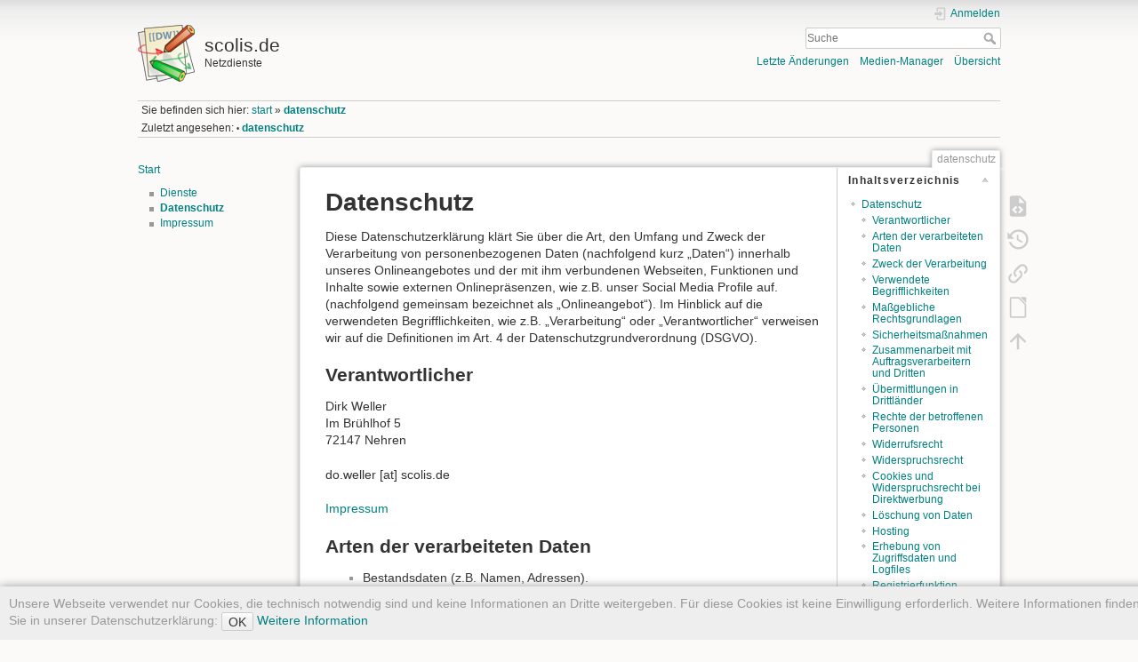

--- FILE ---
content_type: text/html; charset=utf-8
request_url: https://scolis.de/doku.php?id=datenschutz
body_size: 12862
content:
<!DOCTYPE html>
<html lang="de" dir="ltr" class="no-js">
<head>
    <meta charset="utf-8" />
    <title>datenschutz [scolis.de]</title>
    <meta name="generator" content="DokuWiki"/>
<meta name="theme-color" content="#008080"/>
<meta name="robots" content="index,follow"/>
<meta name="keywords" content="datenschutz"/>
<link rel="search" type="application/opensearchdescription+xml" href="/lib/exe/opensearch.php" title="scolis.de"/>
<link rel="start" href="/"/>
<link rel="contents" href="/doku.php?id=datenschutz&amp;do=index" title="Übersicht"/>
<link rel="manifest" href="/lib/exe/manifest.php" crossorigin="use-credentials"/>
<link rel="alternate" type="application/rss+xml" title="Letzte Änderungen" href="/feed.php"/>
<link rel="alternate" type="application/rss+xml" title="Aktueller Namensraum" href="/feed.php?mode=list&amp;ns="/>
<link rel="alternate" type="text/html" title="HTML Klartext" href="/doku.php?do=export_xhtml&amp;id=datenschutz"/>
<link rel="alternate" type="text/plain" title="Wiki Markup" href="/doku.php?do=export_raw&amp;id=datenschutz"/>
<link rel="canonical" href="https://scolis.de/doku.php?id=datenschutz"/>
<link rel="stylesheet" href="/lib/exe/css.php?t=dokuwiki&amp;tseed=3631e15635779ac8f2ee9125a6b1a926"/>
<script >var NS='';var JSINFO = {"id":"datenschutz","namespace":"","ACT":"show","useHeadingNavigation":0,"useHeadingContent":0};(function(H){H.className=H.className.replace(/\bno-js\b/,'js')})(document.documentElement);</script>
<script src="/lib/exe/jquery.php?tseed=8faf3dc90234d51a499f4f428a0eae43" defer="defer"></script>
<script src="/lib/exe/js.php?t=dokuwiki&amp;tseed=3631e15635779ac8f2ee9125a6b1a926" defer="defer"></script>
    <meta name="viewport" content="width=device-width,initial-scale=1" />
    <link rel="shortcut icon" href="/lib/tpl/dokuwiki/images/favicon.ico" />
<link rel="apple-touch-icon" href="/lib/tpl/dokuwiki/images/apple-touch-icon.png" />
    </head>

<body>
    <div id="dokuwiki__site"><div id="dokuwiki__top" class="site dokuwiki mode_show tpl_dokuwiki    showSidebar hasSidebar">

        
<!-- ********** HEADER ********** -->
<header id="dokuwiki__header"><div class="pad group">

    
    <div class="headings group">
        <ul class="a11y skip">
            <li><a href="#dokuwiki__content">zum Inhalt springen</a></li>
        </ul>

        <h1 class="logo"><a href="/doku.php?id=start"  accesskey="h" title="Startseite [h]"><img src="/lib/tpl/dokuwiki/images/logo.png" width="64" height="64" alt="" /><span>scolis.de</span></a></h1>
                    <p class="claim">Netzdienste</p>
            </div>

    <div class="tools group">
        <!-- USER TOOLS -->
                    <div id="dokuwiki__usertools">
                <h3 class="a11y">Benutzer-Werkzeuge</h3>
                <ul>
                    <li class="action login"><a href="/doku.php?id=datenschutz&amp;do=login&amp;sectok=" title="Anmelden" rel="nofollow"><span>Anmelden</span><svg xmlns="http://www.w3.org/2000/svg" width="24" height="24" viewBox="0 0 24 24"><path d="M10 17.25V14H3v-4h7V6.75L15.25 12 10 17.25M8 2h9a2 2 0 0 1 2 2v16a2 2 0 0 1-2 2H8a2 2 0 0 1-2-2v-4h2v4h9V4H8v4H6V4a2 2 0 0 1 2-2z"/></svg></a></li>                </ul>
            </div>
        
        <!-- SITE TOOLS -->
        <div id="dokuwiki__sitetools">
            <h3 class="a11y">Webseiten-Werkzeuge</h3>
            <form action="/doku.php?id=start" method="get" role="search" class="search doku_form" id="dw__search" accept-charset="utf-8"><input type="hidden" name="do" value="search" /><input type="hidden" name="id" value="datenschutz" /><div class="no"><input name="q" type="text" class="edit" title="[F]" accesskey="f" placeholder="Suche" autocomplete="on" id="qsearch__in" value="" /><button value="1" type="submit" title="Suche">Suche</button><div id="qsearch__out" class="ajax_qsearch JSpopup"></div></div></form>            <div class="mobileTools">
                <form action="/doku.php" method="get" accept-charset="utf-8"><div class="no"><input type="hidden" name="id" value="datenschutz" /><select name="do" class="edit quickselect" title="Werkzeuge"><option value="">Werkzeuge</option><optgroup label="Seiten-Werkzeuge"><option value="edit">Quelltext anzeigen</option><option value="revisions">Ältere Versionen</option><option value="backlink">Links hierher</option><option value="export_odt">ODT exportieren</option></optgroup><optgroup label="Webseiten-Werkzeuge"><option value="recent">Letzte Änderungen</option><option value="media">Medien-Manager</option><option value="index">Übersicht</option></optgroup><optgroup label="Benutzer-Werkzeuge"><option value="login">Anmelden</option></optgroup></select><button type="submit">&gt;</button></div></form>            </div>
            <ul>
                <li class="action recent"><a href="/doku.php?id=datenschutz&amp;do=recent" title="Letzte Änderungen [r]" rel="nofollow" accesskey="r">Letzte Änderungen</a></li><li class="action media"><a href="/doku.php?id=datenschutz&amp;do=media&amp;ns=0" title="Medien-Manager" rel="nofollow">Medien-Manager</a></li><li class="action index"><a href="/doku.php?id=datenschutz&amp;do=index" title="Übersicht [x]" rel="nofollow" accesskey="x">Übersicht</a></li>            </ul>
        </div>

    </div>

    <!-- BREADCRUMBS -->
            <div class="breadcrumbs">
                            <div class="youarehere"><span class="bchead">Sie befinden sich hier: </span><span class="home"><bdi><a href="/doku.php?id=start" class="wikilink1" title="start" data-wiki-id="start">start</a></bdi></span> » <bdi><a href="/doku.php?id=datenschutz" class="wikilink1" title="datenschutz" data-wiki-id="datenschutz">datenschutz</a></bdi></div>
                                        <div class="trace"><span class="bchead">Zuletzt angesehen:</span> <span class="bcsep">•</span> <span class="curid"><bdi><a href="/doku.php?id=datenschutz"  class="breadcrumbs" title="datenschutz">datenschutz</a></bdi></span></div>
                    </div>
    
    <hr class="a11y" />
</div></header><!-- /header -->

        <div class="wrapper group">

                            <!-- ********** ASIDE ********** -->
                <nav id="dokuwiki__aside" aria-label="Seitenleiste"><div class="pad aside include group">
                    <h3 class="toggle">Seitenleiste</h3>
                    <div class="content"><div class="group">
                                                                        
<p>
<a href="/doku.php?id=start" class="wikilink1" title="start" data-wiki-id="start">Start</a>
</p>
<div class="plugin__navi "><ul>
<li class="level1 "><div class="li"><a href="/doku.php?id=dienste" class="wikilink1" title="dienste" data-wiki-id="dienste">Dienste</a></div>
</li>
<li class="level1 "><div class="li"><a href="/doku.php?id=datenschutz" class="wikilink1" title="datenschutz" data-wiki-id="datenschutz">Datenschutz</a></div>
</li>
<li class="level1 "><div class="li"><a href="/doku.php?id=impressum" class="wikilink1" title="impressum" data-wiki-id="impressum">Impressum</a></div>
</li>
</ul>
</div>                                            </div></div>
                </div></nav><!-- /aside -->
            
            <!-- ********** CONTENT ********** -->
            <main id="dokuwiki__content"><div class="pad group">
                
                <div class="pageId"><span>datenschutz</span></div>

                <div class="page group">
                                                            <!-- wikipage start -->
                    <!-- TOC START -->
<div id="dw__toc" class="dw__toc">
<h3 class="toggle">Inhaltsverzeichnis</h3>
<div>

<ul class="toc">
<li class="level1"><div class="li"><a href="#datenschutz">Datenschutz</a></div>
<ul class="toc">
<li class="level2"><div class="li"><a href="#verantwortlicher">Verantwortlicher</a></div></li>
<li class="level2"><div class="li"><a href="#arten_der_verarbeiteten_daten">Arten der verarbeiteten Daten</a></div></li>
<li class="level2"><div class="li"><a href="#zweck_der_verarbeitung">Zweck der Verarbeitung</a></div></li>
<li class="level2"><div class="li"><a href="#verwendete_begrifflichkeiten">Verwendete Begrifflichkeiten</a></div></li>
<li class="level2"><div class="li"><a href="#massgebliche_rechtsgrundlagen">Maßgebliche Rechtsgrundlagen</a></div></li>
<li class="level2"><div class="li"><a href="#sicherheitsmassnahmen">Sicherheitsmaßnahmen</a></div></li>
<li class="level2"><div class="li"><a href="#zusammenarbeit_mit_auftragsverarbeitern_und_dritten">Zusammenarbeit mit Auftragsverarbeitern und Dritten</a></div></li>
<li class="level2"><div class="li"><a href="#uebermittlungen_in_drittlaender">Übermittlungen in Drittländer</a></div></li>
<li class="level2"><div class="li"><a href="#rechte_der_betroffenen_personen">Rechte der betroffenen Personen</a></div></li>
<li class="level2"><div class="li"><a href="#widerrufsrecht">Widerrufsrecht</a></div></li>
<li class="level2"><div class="li"><a href="#widerspruchsrecht">Widerspruchsrecht</a></div></li>
<li class="level2"><div class="li"><a href="#cookies_und_widerspruchsrecht_bei_direktwerbung">Cookies und Widerspruchsrecht bei Direktwerbung</a></div></li>
<li class="level2"><div class="li"><a href="#loeschung_von_daten">Löschung von Daten</a></div></li>
<li class="level2"><div class="li"><a href="#hosting">Hosting</a></div></li>
<li class="level2"><div class="li"><a href="#erhebung_von_zugriffsdaten_und_logfiles">Erhebung von Zugriffsdaten und Logfiles</a></div></li>
<li class="level2"><div class="li"><a href="#registrierfunktion">Registrierfunktion</a></div></li>
<li class="level2"><div class="li"><a href="#kontaktaufnahme">Kontaktaufnahme</a></div></li>
<li class="level2"><div class="li"><a href="#kommentare_und_beitraege">Kommentare und Beiträge</a></div></li>
<li class="level2"><div class="li"><a href="#kommentarabonnements">Kommentarabonnements</a></div></li>
<li class="level2"><div class="li"><a href="#newsletter">Newsletter</a></div></li>
<li class="level2"><div class="li"><a href="#einbindung_von_diensten_und_inhalten_dritter">Einbindung von Diensten und Inhalten Dritter</a></div>
<ul class="toc">
<li class="level3"><div class="li"><a href="#vimeo">Vimeo</a></div></li>
<li class="level3"><div class="li"><a href="#youtube">Youtube</a></div></li>
<li class="level3"><div class="li"><a href="#openstreetmap">OpenStreetMap</a></div></li>
</ul></li>
</ul></li>
</ul>
</div>
</div>
<!-- TOC END -->

<h1 class="sectionedit1" id="datenschutz">Datenschutz</h1>
<div class="level1">

<p>
Diese Datenschutzerklärung klärt Sie über die Art, den Umfang und Zweck der Verarbeitung von personenbezogenen Daten (nachfolgend kurz „Daten“) innerhalb unseres Onlineangebotes und der mit ihm verbundenen Webseiten, Funktionen und Inhalte sowie externen Onlinepräsenzen, wie z.B. unser Social Media Profile auf. (nachfolgend gemeinsam bezeichnet als „Onlineangebot“). Im Hinblick auf die verwendeten Begrifflichkeiten, wie z.B. „Verarbeitung“ oder „Verantwortlicher“ verweisen wir auf die Definitionen im Art. 4 der Datenschutzgrundverordnung (DSGVO).
</p>

</div>

<h2 class="sectionedit2" id="verantwortlicher">Verantwortlicher</h2>
<div class="level2">

<p>
Dirk Weller<br/>

Im Brühlhof 5<br/>

72147 Nehren
</p>

<p>
do.weller [at] scolis.de
</p>

<p>
<a href="/doku.php?id=impressum" class="wikilink1" title="impressum" data-wiki-id="impressum">Impressum</a>
</p>

</div>

<h2 class="sectionedit3" id="arten_der_verarbeiteten_daten">Arten der verarbeiteten Daten</h2>
<div class="level2">
<ul>
<li class="level1"><div class="li"> Bestandsdaten (z.B. Namen, Adressen).</div>
</li>
<li class="level1"><div class="li"> Kontaktdaten (z.B. E-Mail, Telefonnummern).</div>
</li>
<li class="level1"><div class="li"> Inhaltsdaten (z.B. Texteingaben, Fotografien, Videos).</div>
</li>
<li class="level1"><div class="li"> Nutzungsdaten (z.B. besuchte Webseiten, Interesse an Inhalten, Zugriffszeiten).</div>
</li>
<li class="level1"><div class="li"> Meta-/Kommunikationsdaten (z.B. Geräte-Informationen, IP-Adressen).</div>
</li>
</ul>

</div>

<h2 class="sectionedit4" id="zweck_der_verarbeitung">Zweck der Verarbeitung</h2>
<div class="level2">
<ul>
<li class="level1"><div class="li"> Zurverfügungstellung des Onlineangebotes, seiner Funktionen und Inhalte.</div>
</li>
<li class="level1"><div class="li"> Beantwortung von Kontaktanfragen und Kommunikation mit Nutzern.</div>
</li>
<li class="level1"><div class="li"> Sicherheitsmaßnahmen.</div>
</li>
<li class="level1"><div class="li"> Reichweitenmessung/Marketing</div>
</li>
</ul>

</div>

<h2 class="sectionedit5" id="verwendete_begrifflichkeiten">Verwendete Begrifflichkeiten</h2>
<div class="level2">

<p>
„Personenbezogene Daten“ sind alle Informationen, die sich auf eine identifizierte oder identifizierbare natürliche Person (im Folgenden „betroffene Person“) beziehen; als identifizierbar wird eine natürliche Person angesehen, die direkt oder indirekt, insbesondere mittels Zuordnung zu einer Kennung wie einem Namen, zu einer Kennnummer, zu Standortdaten, zu einer Online-Kennung (z.B. Cookie) oder zu einem oder mehreren besonderen Merkmalen identifiziert werden kann, die Ausdruck der physischen, physiologischen, genetischen, psychischen, wirtschaftlichen, kulturellen oder sozialen Identität dieser natürlichen Person sind.
</p>

<p>
„Verarbeitung“ ist jeder mit oder ohne Hilfe automatisierter Verfahren ausgeführten Vorgang oder jede solche Vorgangsreihe im Zusammenhang mit personenbezogenen Daten. Der Begriff reicht weit und umfasst praktisch jeden Umgang mit Daten.
</p>

<p>
Als „Verantwortlicher“ wird die natürliche oder juristische Person, Behörde, Einrichtung oder andere Stelle, die allein oder gemeinsam mit anderen über die Zwecke und Mittel der Verarbeitung von personenbezogenen Daten entscheidet, bezeichnet.
</p>

</div>

<h2 class="sectionedit6" id="massgebliche_rechtsgrundlagen">Maßgebliche Rechtsgrundlagen</h2>
<div class="level2">

<p>
Nach Maßgabe des Art. 13 DSGVO teilen wir Ihnen die Rechtsgrundlagen unserer Datenverarbeitungen mit. Sofern die Rechtsgrundlage in der Datenschutzerklärung nicht genannt wird, gilt Folgendes: 
</p>

<p>
Die Rechtsgrundlage für die Einholung von Einwilligungen ist Art. 6 Abs. 1 lit. a und Art. 7 DSGVO, die Rechtsgrundlage für die Verarbeitung zur Erfüllung unserer Leistungen und Durchführung vertraglicher Maßnahmen sowie Beantwortung von Anfragen ist Art. 6 Abs. 1 lit. b DSGVO, die Rechtsgrundlage für die Verarbeitung zur Erfüllung unserer rechtlichen Verpflichtungen ist Art. 6 Abs. 1 lit. c DSGVO, und die Rechtsgrundlage für die Verarbeitung zur Wahrung unserer berechtigten Interessen ist Art. 6 Abs. 1 lit. f DSGVO. Für den Fall, dass lebenswichtige Interessen der betroffenen Person oder einer anderen natürlichen Person eine Verarbeitung personenbezogener Daten erforderlich machen, dient Art. 6 Abs. 1 lit. d DSGVO als Rechtsgrundlage.
</p>

</div>

<h2 class="sectionedit7" id="sicherheitsmassnahmen">Sicherheitsmaßnahmen</h2>
<div class="level2">

<p>
Wir bitten Sie, sich regelmäßig über den Inhalt unserer Datenschutzerklärung zu informieren. Wir passen die Datenschutzerklärung an, sobald die Änderungen der von uns durchgeführten Datenverarbeitungen dies erforderlich machen. Wir informieren Sie, sobald durch die Änderungen eine Mitwirkungshandlung Ihrerseits (z.B. Einwilligung) oder eine sonstige individuelle Benachrichtigung erforderlich wird.
</p>

</div>

<h2 class="sectionedit8" id="zusammenarbeit_mit_auftragsverarbeitern_und_dritten">Zusammenarbeit mit Auftragsverarbeitern und Dritten</h2>
<div class="level2">

<p>
Sofern wir im Rahmen unserer Verarbeitung Daten gegenüber anderen Personen und Unternehmen (Auftragsverarbeitern oder Dritten) offenbaren, sie an diese übermitteln oder ihnen sonst Zugriff auf die Daten gewähren, erfolgt dies nur auf Grundlage einer gesetzlichen Erlaubnis (z.B. wenn eine Übermittlung der Daten an Dritte, wie an Zahlungsdienstleister, gem. Art. 6 Abs. 1 lit. b DSGVO zur Vertragserfüllung erforderlich ist), Sie eingewilligt haben, eine rechtliche Verpflichtung dies vorsieht oder auf Grundlage unserer berechtigten Interessen (z.B. beim Einsatz von Beauftragten, Webhostern, etc.).
</p>

<p>
Sofern wir Dritte mit der Verarbeitung von Daten auf Grundlage eines sog. „Auftragsverarbeitungsvertrages“ beauftragen, geschieht dies auf Grundlage des Art. 28 DSGVO.
</p>

</div>

<h2 class="sectionedit9" id="uebermittlungen_in_drittlaender">Übermittlungen in Drittländer</h2>
<div class="level2">

<p>
Sofern wir Daten in einem Drittland (d.h. außerhalb der Europäischen Union (EU) oder des Europäischen Wirtschaftsraums (EWR)) verarbeiten oder dies im Rahmen der Inanspruchnahme von Diensten Dritter oder Offenlegung, bzw. Übermittlung von Daten an Dritte geschieht, erfolgt dies nur, wenn es zur Erfüllung unserer (vor)vertraglichen Pflichten, auf Grundlage Ihrer Einwilligung, aufgrund einer rechtlichen Verpflichtung oder auf Grundlage unserer berechtigten Interessen geschieht. Vorbehaltlich gesetzlicher oder vertraglicher Erlaubnisse, verarbeiten oder lassen wir die Daten in einem Drittland nur beim Vorliegen der besonderen Voraussetzungen der Art. 44 ff. DSGVO verarbeiten. D.h. die Verarbeitung erfolgt z.B. auf Grundlage besonderer Garantien, wie der offiziell anerkannten Feststellung eines der EU entsprechenden Datenschutzniveaus (z.B. für die USA durch das „Privacy Shield“) oder Beachtung offiziell anerkannter spezieller vertraglicher Verpflichtungen (so genannte „Standardvertragsklauseln“).
</p>

</div>

<h2 class="sectionedit10" id="rechte_der_betroffenen_personen">Rechte der betroffenen Personen</h2>
<div class="level2">

<p>
Sie haben das Recht, eine Bestätigung darüber zu verlangen, ob betreffende Daten verarbeitet werden und auf Auskunft über diese Daten sowie auf weitere Informationen und Kopie der Daten entsprechend Art. 15 DSGVO.
</p>

<p>
Sie haben entsprechend. Art. 16 DSGVO das Recht, die Vervollständigung der Sie betreffenden Daten oder die Berichtigung der Sie betreffenden unrichtigen Daten zu verlangen.
</p>

<p>
Sie haben nach Maßgabe des Art. 17 DSGVO das Recht zu verlangen, dass betreffende Daten unverzüglich gelöscht werden, bzw. alternativ nach Maßgabe des Art. 18 DSGVO eine Einschränkung der Verarbeitung der Daten zu verlangen.
</p>

<p>
Sie haben das Recht zu verlangen, dass die Sie betreffenden Daten, die Sie uns bereitgestellt haben nach Maßgabe des Art. 20 DSGVO zu erhalten und deren Übermittlung an andere Verantwortliche zu fordern.
</p>

<p>
Sie haben ferner gem. Art. 77 DSGVO das Recht, eine Beschwerde bei der zuständigen Aufsichtsbehörde einzureichen.
</p>

</div>

<h2 class="sectionedit11" id="widerrufsrecht">Widerrufsrecht</h2>
<div class="level2">

<p>
Sie haben das Recht, erteilte Einwilligungen gem. Art. 7 Abs. 3 DSGVO mit Wirkung für die Zukunft zu widerrufen.
</p>

</div>

<h2 class="sectionedit12" id="widerspruchsrecht">Widerspruchsrecht</h2>
<div class="level2">

<p>
Sie können der künftigen Verarbeitung der Sie betreffenden Daten nach Maßgabe des Art. 21 DSGVO jederzeit widersprechen. Der Widerspruch kann insbesondere gegen die Verarbeitung für Zwecke der Direktwerbung erfolgen.
</p>

</div>

<h2 class="sectionedit13" id="cookies_und_widerspruchsrecht_bei_direktwerbung">Cookies und Widerspruchsrecht bei Direktwerbung</h2>
<div class="level2">

<p>
Als „Cookies“ werden kleine Dateien bezeichnet, die auf Rechnern der Nutzer gespeichert werden. Innerhalb der Cookies können unterschiedliche Angaben gespeichert werden. Ein Cookie dient primär dazu, die Angaben zu einem Nutzer (bzw. dem Gerät, auf dem das Cookie gespeichert ist) während oder auch nach seinem Besuch innerhalb eines Onlineangebotes zu speichern. 
</p>

<p>
Als temporäre Cookies, bzw. „Session-Cookies“ oder „transiente Cookies“, werden Cookies bezeichnet, die gelöscht werden, nachdem ein Nutzer ein Onlineangebot verlässt und seinen Browser schließt. In einem solchen Cookie kann z.B. der Inhalt eines Warenkorbs in einem Onlineshop oder ein Login-Staus gespeichert werden. 
</p>

<p>
Als „permanent“ oder „persistent“ werden Cookies bezeichnet, die auch nach dem Schließen des Browsers gespeichert bleiben. So kann z.B. der Login-Status eines Dienstes gespeichert werden, wenn die Nutzer diesen nach mehreren Tagen aufsuchen. Ebenso können in einem solchen Cookie die Interessen der Nutzer gespeichert werden, die für Reichweitenmessung oder Marketingzwecke verwendet werden. 
</p>

<p>
Als „Third-Party-Cookie“ werden Cookies bezeichnet, die von anderen Anbietern als dem Verantwortlichen, der das Onlineangebot betreibt, angeboten werden (andernfalls, wenn es nur dessen Cookies sind, spricht man von „First-Party Cookies“).
</p>

<p>
Wir können temporäre und permanente Cookies einsetzen und klären hierüber im Rahmen unserer Datenschutzerklärung auf.
</p>

<p>
Falls die Nutzer nicht möchten, dass Cookies auf ihrem Rechner gespeichert werden, werden sie gebeten, die entsprechende Option in den Systemeinstellungen ihres Browsers zu deaktivieren. Gespeicherte Cookies können in den Systemeinstellungen des Browsers gelöscht werden. Der Ausschluss von Cookies kann zu Funktionseinschränkungen dieses Onlineangebotes führen.
</p>

</div>

<h2 class="sectionedit14" id="loeschung_von_daten">Löschung von Daten</h2>
<div class="level2">

<p>
Die von uns verarbeiteten Daten werden nach Maßgabe der Art. 17 und 18 DSGVO gelöscht oder in ihrer Verarbeitung eingeschränkt. Sofern nicht im Rahmen dieser Datenschutzerklärung ausdrücklich angegeben, werden die bei uns gespeicherten Daten gelöscht, sobald sie für ihre Zweckbestimmung nicht mehr erforderlich sind und der Löschung keine gesetzlichen Aufbewahrungspflichten entgegenstehen. Sofern die Daten nicht gelöscht werden, weil sie für andere und gesetzlich zulässige Zwecke erforderlich sind, wird deren Verarbeitung eingeschränkt. D.h. die Daten werden gesperrt und nicht für andere Zwecke verarbeitet. Das gilt z.B. für Daten, die aus handels- oder steuerrechtlichen Gründen aufbewahrt werden müssen.
</p>

<p>
Nach gesetzlichen Vorgaben in Deutschland, erfolgt die Aufbewahrung insbesondere für 10 Jahre gemäß §§ 147 Abs. 1 AO, 257 Abs. 1 Nr. 1 und 4, Abs. 4 HGB (Bücher, Aufzeichnungen, Lageberichte, Buchungsbelege, Handelsbücher, für Besteuerung relevanter Unterlagen, etc.) und 6 Jahre gemäß § 257 Abs. 1 Nr. 2 und 3, Abs. 4 HGB (Handelsbriefe).
</p>

<p>
Nach gesetzlichen Vorgaben in Österreich erfolgt die Aufbewahrung insbesondere für 7 J gemäß § 132 Abs. 1 BAO (Buchhaltungsunterlagen, Belege/Rechnungen, Konten, Belege, Geschäftspapiere, Aufstellung der Einnahmen und Ausgaben, etc.), für 22 Jahre im Zusammenhang mit Grundstücken und für 10 Jahre bei Unterlagen im Zusammenhang mit elektronisch erbrachten Leistungen, Telekommunikations-, Rundfunk- und Fernsehleistungen, die an Nichtunternehmer in EU-Mitgliedstaaten erbracht werden und für die der Mini-One-Stop-Shop (MOSS) in Anspruch genommen wird.
</p>

</div>

<h2 class="sectionedit15" id="hosting">Hosting</h2>
<div class="level2">

<p>
Die von uns in Anspruch genommenen Hosting-Leistungen dienen der Zurverfügungstellung der folgenden Leistungen: Infrastruktur- und Plattformdienstleistungen, Rechenkapazität, Speicherplatz und Datenbankdienste, Sicherheitsleistungen sowie technische Wartungsleistungen, die wir zum Zwecke des Betriebs dieses Onlineangebotes einsetzen.
</p>

<p>
Hierbei verarbeiten wir, bzw. unser Hostinganbieter Bestandsdaten, Kontaktdaten, Inhaltsdaten, Vertragsdaten, Nutzungsdaten, Meta- und Kommunikationsdaten von Kunden, Interessenten und Besuchern dieses Onlineangebotes auf Grundlage unserer berechtigten Interessen an einer effizienten und sicheren Zurverfügungstellung dieses Onlineangebotes gem. Art. 6 Abs. 1 lit. f DSGVO i.V.m. Art. 28 DSGVO (Abschluss Auftragsverarbeitungsvertrag).
</p>

</div>

<h2 class="sectionedit16" id="erhebung_von_zugriffsdaten_und_logfiles">Erhebung von Zugriffsdaten und Logfiles</h2>
<div class="level2">

<p>
Wir, bzw. unser Hostinganbieter, erhebt auf Grundlage unserer berechtigten Interessen im Sinne des Art. 6 Abs. 1 lit. f. DSGVO Daten über jeden Zugriff auf den Server, auf dem sich dieser Dienst befindet (sogenannte Serverlogfiles). Zu den Zugriffsdaten gehören Name der abgerufenen Webseite, Datei, Datum und Uhrzeit des Abrufs, übertragene Datenmenge, Meldung über erfolgreichen Abruf, Browsertyp nebst Version, das Betriebssystem des Nutzers, Referrer <abbr title="Uniform Resource Locator">URL</abbr> (die zuvor besuchte Seite), IP-Adresse und der anfragende Provider.
</p>

<p>
Logfile-Informationen werden aus Sicherheitsgründen (z.B. zur Aufklärung von Missbrauchs- oder Betrugshandlungen) für die Dauer von maximal 7 Tagen gespeichert und danach gelöscht. Daten, deren weitere Aufbewahrung zu Beweiszwecken erforderlich ist, sind bis zur endgültigen Klärung des jeweiligen Vorfalls von der Löschung ausgenommen.
</p>

</div>

<h2 class="sectionedit17" id="registrierfunktion">Registrierfunktion</h2>
<div class="level2">

<p>
Nutzer können optional ein Nutzerkonto anlegen. Im Rahmen der Registrierung werden die erforderlichen Pflichtangaben den Nutzern mitgeteilt. Die im Rahmen der Registrierung eingegebenen Daten werden für die Zwecke der Nutzung des Angebotes verwendet. Die Nutzer können über angebots- oder registrierungsrelevante Informationen, wie Änderungen des Angebotsumfangs oder technische Umstände, per E-Mail informiert werden. Wenn Nutzer ihr Nutzerkonto gekündigt haben, werden deren Daten im Hinblick auf das Nutzerkonto gelöscht, vorbehaltlich deren Aufbewahrung ist aus handels- oder steuerrechtlichen Gründen entspr. Art. 6 Abs. 1 lit. c DSGVO notwendig. Es obliegt den Nutzern, ihre Daten bei erfolgter Kündigung vor dem Vertragsende zu sichern. Wir sind berechtigt, sämtliche während der Vertragsdauer gespeicherten Daten des Nutzers unwiederbringlich zu löschen.
</p>

<p>
Im Rahmen der Inanspruchnahme unserer Registrierungs- und Anmeldefunktionen sowie der Nutzung der Nutzerkontos, speichern wird die IP-Adresse und den Zeitpunkt der jeweiligen Nutzerhandlung. Die Speicherung erfolgt auf Grundlage unserer berechtigten Interessen, als auch der Nutzer an Schutz vor Missbrauch und sonstiger unbefugter Nutzung. Eine Weitergabe dieser Daten an Dritte erfolgt grundsätzlich nicht, außer sie ist zur Verfolgung unserer Ansprüche erforderlich oder es besteht hierzu eine gesetzliche Verpflichtung gem. Art. 6 Abs. 1 lit. c DSGVO. Die IP-Adressen werden spätestens nach 7 Tagen anonymisiert oder gelöscht.
</p>

</div>

<h2 class="sectionedit18" id="kontaktaufnahme">Kontaktaufnahme</h2>
<div class="level2">

<p>
Bei der Kontaktaufnahme mit uns (z.B. per Kontaktformular, E-Mail, Telefon oder via sozialer Medien) werden die Angaben des Nutzers zur Bearbeitung der Kontaktanfrage und deren Abwicklung gem. Art. 6 Abs. 1 lit. b) DSGVO verarbeitet. Die Angaben der Nutzer können in einem Customer-Relationship-Management System („CRM System“) oder vergleichbarer Anfragenorganisation gespeichert werden.
</p>

<p>
Wir löschen die Anfragen, sofern diese nicht mehr erforderlich sind. Wir überprüfen die Erforderlichkeit alle zwei Jahre; Ferner gelten die gesetzlichen Archivierungspflichten.
</p>

</div>

<h2 class="sectionedit19" id="kommentare_und_beitraege">Kommentare und Beiträge</h2>
<div class="level2">

<p>
Wenn Nutzer Kommentare oder sonstige Beiträge hinterlassen, können ihre IP-Adressen auf Grundlage unserer berechtigten Interessen im Sinne des Art. 6 Abs. 1 lit. f. DSGVO für 7 Tage gespeichert werden. Das erfolgt zu unserer Sicherheit, falls jemand in Kommentaren und Beiträgen widerrechtliche Inhalte hinterlässt (Beleidigungen, verbotene politische Propaganda, etc.). In diesem Fall können wir selbst für den Kommentar oder Beitrag belangt werden und sind daher an der Identität des Verfassers interessiert.
</p>

<p>
Des Weiteren behalten wir uns vor, auf Grundlage unserer berechtigten Interessen gem. Art. 6 Abs. 1 lit. f. DSGVO, die Angaben der Nutzer zwecks Spamerkennung zu verarbeiten.
</p>

</div>

<h2 class="sectionedit20" id="kommentarabonnements">Kommentarabonnements</h2>
<div class="level2">

<p>
Die Nachfolgekommentare können durch Nutzer mit deren Einwilligung gem. Art. 6 Abs. 1 lit. a DSGVO abonniert werden. Die Nutzer erhalten eine Bestätigungsemail, um zu überprüfen, ob sie der Inhaber der eingegebenen Emailadresse sind. Nutzer können laufende Kommentarabonnements jederzeit abbestellen. Die Bestätigungsemail wird Hinweise zu den Widerrufsmöglichkeiten enthalten. Für die Zwecke des Nachweises der Einwilligung der Nutzer, speichern wir den Anmeldezeitpunkt nebst der IP-Adresse der Nutzer und löschen diese Informationen, wenn Nutzer sich von dem Abonnement abmelden.
</p>

<p>
Sie können den Empfang unseres Abonnements jederzeit kündigen, d.h. Ihre Einwilligungen widerrufen. Wir können die ausgetragenen E-Mailadressen bis zu drei Jahren auf Grundlage unserer berechtigten Interessen speichern bevor wir sie löschen, um eine ehemals gegebene Einwilligung nachweisen zu können. Die Verarbeitung dieser Daten wird auf den Zweck einer möglichen Abwehr von Ansprüchen beschränkt. Ein individueller Löschungsantrag ist jederzeit möglich, sofern zugleich das ehemalige Bestehen einer Einwilligung bestätigt wird.
</p>

</div>

<h2 class="sectionedit21" id="newsletter">Newsletter</h2>
<div class="level2">

<p>
Mit den nachfolgenden Hinweisen informieren wir Sie über die Inhalte unseres Newsletters sowie das Anmelde-, Versand- und das statistische Auswertungsverfahren sowie Ihre Widerspruchsrechte. Indem Sie unseren Newsletter abonnieren, erklären Sie sich mit dem Empfang und den beschriebenen Verfahren einverstanden.
</p>

<p>
Inhalt des Newsletters: Wir versenden Newsletter, E-Mails und weitere elektronische Benachrichtigungen mit werblichen Informationen (nachfolgend „Newsletter“) nur mit der Einwilligung der Empfänger oder einer gesetzlichen Erlaubnis. Sofern im Rahmen einer Anmeldung zum Newsletter dessen Inhalte konkret umschrieben werden, sind sie für die Einwilligung der Nutzer maßgeblich. Im Übrigen enthalten unsere Newsletter Informationen zu unseren Leistungen und uns.
</p>

<p>
Double-Opt-In und Protokollierung: Die Anmeldung zu unserem Newsletter erfolgt in einem sog. Double-Opt-In-Verfahren. D.h. Sie erhalten nach der Anmeldung eine E-Mail, in der Sie um die Bestätigung Ihrer Anmeldung gebeten werden. Diese Bestätigung ist notwendig, damit sich niemand mit fremden E-Mailadressen anmelden kann. Die Anmeldungen zum Newsletter werden protokolliert, um den Anmeldeprozess entsprechend den rechtlichen Anforderungen nachweisen zu können. Hierzu gehört die Speicherung des Anmelde- und des Bestätigungszeitpunkts, als auch der IP-Adresse. Ebenso werden die Änderungen Ihrer bei dem Versanddienstleister gespeicherten Daten protokolliert.
</p>

<p>
Anmeldedaten: Um sich für den Newsletter anzumelden, reicht es aus, wenn Sie Ihre E-Mailadresse angeben. Optional bitten wir Sie, einen Namen, zwecks persönlicher Ansprache im Newsletters, anzugeben.
</p>

<p>
Deutschland: Der Versand des Newsletters und die mit ihm verbundene Erfolgsmessung erfolgt auf Grundlage einer Einwilligung der Empfänger gem. Art. 6 Abs. 1 lit. a, Art. 7 DSGVO i.V.m § 7 Abs. 2 Nr. 3 UWG bzw. auf Grundlage der gesetzlichen Erlaubnis gem. § 7 Abs. 3 UWG.
</p>

<p>
Die Protokollierung des Anmeldeverfahrens erfolgt auf Grundlage unserer berechtigten Interessen gem. Art. 6 Abs. 1 lit. f DSGVO. Unser Interesse richtet sich auf den Einsatz eines nutzerfreundlichen sowie sicheren Newslettersystems, das sowohl unseren geschäftlichen Interessen dient, als auch den Erwartungen der Nutzer entspricht und uns ferner den Nachweis von Einwilligungen erlaubt.
</p>

<p>
Kündigung/Widerruf - Sie können den Empfang unseres Newsletters jederzeit kündigen, d.h. Ihre Einwilligungen widerrufen. Einen Link zur Kündigung des Newsletters finden Sie am Ende eines jeden Newsletters. Wir können die ausgetragenen E-Mailadressen bis zu drei Jahren auf Grundlage unserer berechtigten Interessen speichern bevor wir sie löschen, um eine ehemals gegebene Einwilligung nachweisen zu können. Die Verarbeitung dieser Daten wird auf den Zweck einer möglichen Abwehr von Ansprüchen beschränkt. Ein individueller Löschungsantrag ist jederzeit möglich, sofern zugleich das ehemalige Bestehen einer Einwilligung bestätigt wird.
</p>

</div>

<h2 class="sectionedit22" id="einbindung_von_diensten_und_inhalten_dritter">Einbindung von Diensten und Inhalten Dritter</h2>
<div class="level2">

<p>
Wir setzen innerhalb unseres Onlineangebotes auf Grundlage unserer berechtigten Interessen (d.h. Interesse an der Analyse, Optimierung und wirtschaftlichem Betrieb unseres Onlineangebotes im Sinne des Art. 6 Abs. 1 lit. f. DSGVO) Inhalts- oder Serviceangebote von Drittanbietern ein, um deren Inhalte und Services, wie z.B. Videos oder Schriftarten einzubinden (nachfolgend einheitlich bezeichnet als “Inhalte”).
</p>

<p>
Dies setzt immer voraus, dass die Drittanbieter dieser Inhalte die IP-Adresse der Nutzer wahrnehmen, da sie ohne die IP-Adresse die Inhalte nicht an deren Browser senden könnten. Die IP-Adresse ist damit für die Darstellung dieser Inhalte erforderlich. Wir bemühen uns, nur solche Inhalte zu verwenden, deren jeweilige Anbieter die IP-Adresse lediglich zur Auslieferung der Inhalte verwenden. 
</p>

<p>
Drittanbieter können ferner so genannte Pixel-Tags (unsichtbare Grafiken, auch als „Web Beacons“ bezeichnet) für statistische oder Marketingzwecke verwenden. Durch die „Pixel-Tags“ können Informationen, wie der Besucherverkehr auf den Seiten dieser Website ausgewertet werden. Die pseudonymen Informationen können ferner in Cookies auf dem Gerät der Nutzer gespeichert werden und unter anderem technische Informationen zum Browser und Betriebssystem, verweisende Webseiten, Besuchszeit sowie weitere Angaben zur Nutzung unseres Onlineangebotes enthalten, als auch mit solchen Informationen aus anderen Quellen verbunden werden.
</p>

</div>

<h3 class="sectionedit23" id="vimeo">Vimeo</h3>
<div class="level3">

<p>
Wir können die Videos der Plattform “Vimeo” des Anbieters 
</p>

<p>
Vimeo Inc.<br/>

Attention: Legal Department<br/>

555 West 18th Street<br/>

New York<br/>

New York 10011<br/>

USA 
</p>

<p>
einbinden. 
</p>

<p>
Datenschutzerklärung: <a href="https://vimeo.com/privacy" class="urlextern" target="_blank" title="https://vimeo.com/privacy" rel="ugc nofollow noopener">https://vimeo.com/privacy</a>. 
</p>

<p>
Wir weisen darauf hin, dass Vimeo Google Analytics einsetzen kann und verweisen hierzu auf die Datenschutzerklärung (<a href="https://www.google.com/policies/privacy" class="urlextern" target="_blank" title="https://www.google.com/policies/privacy" rel="ugc nofollow noopener">https://www.google.com/policies/privacy</a>) sowie Opt-Out-Möglichkeiten für Google-Analytics (<a href="http://tools.google.com/dlpage/gaoptout?hl=de" class="urlextern" target="_blank" title="http://tools.google.com/dlpage/gaoptout?hl=de" rel="ugc nofollow noopener">http://tools.google.com/dlpage/gaoptout?hl=de</a>) oder die Einstellungen von Google für die Datennutzung zu Marketingzwecken (<a href="https://adssettings.google.com/" class="urlextern" target="_blank" title="https://adssettings.google.com/" rel="ugc nofollow noopener">https:%%//%%adssettings.google.com/.</a>).
</p>

</div>

<h3 class="sectionedit24" id="youtube">Youtube</h3>
<div class="level3">

<p>
Wir können die Videos der Plattform “YouTube” des Anbieters 
</p>

<p>
Google LLC<br/>

1600 Amphitheatre Parkway<br/>

Mountain View<br/>

CA 94043<br/>

USA
</p>

<p>
einbinden.
</p>

<p>
Datenschutzerklärung: <a href="https://www.google.com/policies/privacy/" class="urlextern" target="_blank" title="https://www.google.com/policies/privacy/" rel="ugc nofollow noopener">https://www.google.com/policies/privacy/</a>
</p>

<p>
Opt-Out: <a href="https://adssettings.google.com/authenticated" class="urlextern" target="_blank" title="https://adssettings.google.com/authenticated" rel="ugc nofollow noopener">https://adssettings.google.com/authenticated</a>.
</p>

</div>

<h3 class="sectionedit25" id="openstreetmap">OpenStreetMap</h3>
<div class="level3">

<p>
Wir binden die Landkarten des Dienstes „OpenStreetMap“ ein (<a href="https://www.openstreetmap.org" class="urlextern" target="_blank" title="https://www.openstreetmap.org" rel="ugc nofollow noopener">https://www.openstreetmap.org/</a>), die auf Grundlage der Open Data Commons Open Database Lizenz (<a href="https://opendatacommons.org/licenses/odbl/" class="urlextern" target="_blank" title="https://opendatacommons.org/licenses/odbl/" rel="ugc nofollow noopener">ODbL</a>) durch die OpenStreetMap Foundation (OSMF) angeboten werden. 
</p>

<p>
Datenschutzerklärung: <a href="https://osmfoundation.org/wiki/Privacy_Policy" class="urlextern" target="_blank" title="https://osmfoundation.org/wiki/Privacy_Policy" rel="ugc nofollow noopener">https://osmfoundation.org/wiki/Privacy_Policy</a>
</p>

<p>
Nach unserer Kenntnis werden die Daten der Nutzer durch OpenStreetMap ausschließlich zu Zwecken der Darstellung der Kartenfunktionen und Zwischenspeicherung der gewählten Einstellungen verwendet. Zu diesen Daten können insbesondere IP-Adressen und Standortdaten der Nutzer gehören, die jedoch nicht ohne deren Einwilligung (im Regelfall im Rahmen der Einstellungen ihrer Mobilgeräte vollzogen), erhoben werden. 
</p>

<p>
Die Daten können in den USA verarbeitet werden. Weitere Informationen können Sie der Datenschutzerklärung von OpenStreetMap entnehmen: <a href="https://osmfoundation.org/wiki/Privacy_Policy" class="urlextern" target="_blank" title="https://osmfoundation.org/wiki/Privacy_Policy" rel="ugc nofollow noopener">https://osmfoundation.org/wiki/Privacy_Policy</a>
</p>

<p>
<a href="https://datenschutz-generator.de/" class="urlextern" target="_blank" title="https://datenschutz-generator.de/" rel="ugc nofollow noopener">Erstellt auf der Basis von Datenschutz-Generator.de von RA Dr. Thomas Schwenke</a>
</p>

</div>
<div class="cookielaw-banner cookielaw-bottom">Unsere Webseite verwendet nur Cookies, die technisch notwendig sind und keine Informationen an Dritte weitergeben. Für diese Cookies ist keine Einwilligung erforderlich. Weitere Informationen finden Sie in unserer Datenschutzerklärung: <button>OK</button><a href="https://scolis.de/doku.php?id=datenschutz" target="_blank"> Weitere Information</a></div>                    <!-- wikipage stop -->
                                    </div>

                <div class="docInfo"><bdi>datenschutz.txt</bdi> · Zuletzt geändert: <time datetime="2024-01-31T08:34:41+0100">2024/01/31 08:34</time> von <bdi>Dirk Weller</bdi></div>

                
                <hr class="a11y" />
            </div></main><!-- /content -->

            <!-- PAGE ACTIONS -->
            <nav id="dokuwiki__pagetools" aria-labelledby="dokuwiki__pagetools__heading">
                <h3 class="a11y" id="dokuwiki__pagetools__heading">Seiten-Werkzeuge</h3>
                <div class="tools">
                    <ul>
                        <li class="source"><a href="/doku.php?id=datenschutz&amp;do=edit" title="Quelltext anzeigen [v]" rel="nofollow" accesskey="v"><span>Quelltext anzeigen</span><svg xmlns="http://www.w3.org/2000/svg" width="24" height="24" viewBox="0 0 24 24"><path d="M13 9h5.5L13 3.5V9M6 2h8l6 6v12a2 2 0 0 1-2 2H6a2 2 0 0 1-2-2V4c0-1.11.89-2 2-2m.12 13.5l3.74 3.74 1.42-1.41-2.33-2.33 2.33-2.33-1.42-1.41-3.74 3.74m11.16 0l-3.74-3.74-1.42 1.41 2.33 2.33-2.33 2.33 1.42 1.41 3.74-3.74z"/></svg></a></li><li class="revs"><a href="/doku.php?id=datenschutz&amp;do=revisions" title="Ältere Versionen [o]" rel="nofollow" accesskey="o"><span>Ältere Versionen</span><svg xmlns="http://www.w3.org/2000/svg" width="24" height="24" viewBox="0 0 24 24"><path d="M11 7v5.11l4.71 2.79.79-1.28-4-2.37V7m0-5C8.97 2 5.91 3.92 4.27 6.77L2 4.5V11h6.5L5.75 8.25C6.96 5.73 9.5 4 12.5 4a7.5 7.5 0 0 1 7.5 7.5 7.5 7.5 0 0 1-7.5 7.5c-3.27 0-6.03-2.09-7.06-5h-2.1c1.1 4.03 4.77 7 9.16 7 5.24 0 9.5-4.25 9.5-9.5A9.5 9.5 0 0 0 12.5 2z"/></svg></a></li><li class="backlink"><a href="/doku.php?id=datenschutz&amp;do=backlink" title="Links hierher" rel="nofollow"><span>Links hierher</span><svg xmlns="http://www.w3.org/2000/svg" width="24" height="24" viewBox="0 0 24 24"><path d="M10.59 13.41c.41.39.41 1.03 0 1.42-.39.39-1.03.39-1.42 0a5.003 5.003 0 0 1 0-7.07l3.54-3.54a5.003 5.003 0 0 1 7.07 0 5.003 5.003 0 0 1 0 7.07l-1.49 1.49c.01-.82-.12-1.64-.4-2.42l.47-.48a2.982 2.982 0 0 0 0-4.24 2.982 2.982 0 0 0-4.24 0l-3.53 3.53a2.982 2.982 0 0 0 0 4.24m2.82-4.24c.39-.39 1.03-.39 1.42 0a5.003 5.003 0 0 1 0 7.07l-3.54 3.54a5.003 5.003 0 0 1-7.07 0 5.003 5.003 0 0 1 0-7.07l1.49-1.49c-.01.82.12 1.64.4 2.43l-.47.47a2.982 2.982 0 0 0 0 4.24 2.982 2.982 0 0 0 4.24 0l3.53-3.53a2.982 2.982 0 0 0 0-4.24.973.973 0 0 1 0-1.42z"/></svg></a></li><li class="export_odt"><a href="/doku.php?id=datenschutz&amp;do=export_odt" title="ODT exportieren" rel="nofollow"><span>ODT exportieren</span><svg xmlns="http://www.w3.org/2000/svg" width="24" height="24" viewBox="0 0 24 24"><path d="m 18.5,20.5 v -11 l -6,-6 h -7 v 17 M 13,2 20,9 v 11.5 c 0,1 -0.5,1.5 -1.5,1.5 H 5.5 C 4.5,22 4,21.5 4,20.5 V 3.5 C 4,2.5 4.5,2 5.5,2"/><path d="M 14.5,2.5 C 14,2 14,2 14.5,2 H 19 c 1,0 1,0 1,1 v 4.5 c 0,0.5 0,0.5 -0.5,0"/></svg></a></li><li class="top"><a href="#dokuwiki__top" title="Nach oben [t]" rel="nofollow" accesskey="t"><span>Nach oben</span><svg xmlns="http://www.w3.org/2000/svg" width="24" height="24" viewBox="0 0 24 24"><path d="M13 20h-2V8l-5.5 5.5-1.42-1.42L12 4.16l7.92 7.92-1.42 1.42L13 8v12z"/></svg></a></li>                    </ul>
                </div>
            </nav>
        </div><!-- /wrapper -->

        
<!-- ********** FOOTER ********** -->
<footer id="dokuwiki__footer"><div class="pad">
    <div class="license">Falls nicht anders bezeichnet, ist der Inhalt dieses Wikis unter der folgenden Lizenz veröffentlicht: <bdi><a href="https://creativecommons.org/licenses/by-sa/4.0/deed.de" rel="license" class="urlextern" target="_blank">CC Attribution-Share Alike 4.0 International</a></bdi></div>
    <div class="buttons">
        <a href="https://creativecommons.org/licenses/by-sa/4.0/deed.de" rel="license" target="_blank"><img src="/lib/images/license/button/cc-by-sa.png" alt="CC Attribution-Share Alike 4.0 International" /></a>        <a href="https://www.dokuwiki.org/donate" title="Donate" target="_blank"><img
            src="/lib/tpl/dokuwiki/images/button-donate.gif" width="80" height="15" alt="Donate" /></a>
        <a href="https://php.net" title="Powered by PHP" target="_blank"><img
            src="/lib/tpl/dokuwiki/images/button-php.gif" width="80" height="15" alt="Powered by PHP" /></a>
        <a href="//validator.w3.org/check/referer" title="Valid HTML5" target="_blank"><img
            src="/lib/tpl/dokuwiki/images/button-html5.png" width="80" height="15" alt="Valid HTML5" /></a>
        <a href="//jigsaw.w3.org/css-validator/check/referer?profile=css3" title="Valid CSS" target="_blank"><img
            src="/lib/tpl/dokuwiki/images/button-css.png" width="80" height="15" alt="Valid CSS" /></a>
        <a href="https://dokuwiki.org/" title="Driven by DokuWiki" target="_blank"><img
            src="/lib/tpl/dokuwiki/images/button-dw.png" width="80" height="15"
            alt="Driven by DokuWiki" /></a>
    </div>

    </div></footer><!-- /footer -->
    </div></div><!-- /site -->

    <div class="no"><img src="/lib/exe/taskrunner.php?id=datenschutz&amp;1769072074" width="2" height="1" alt="" /></div>
    <div id="screen__mode" class="no"></div></body>
</html>
